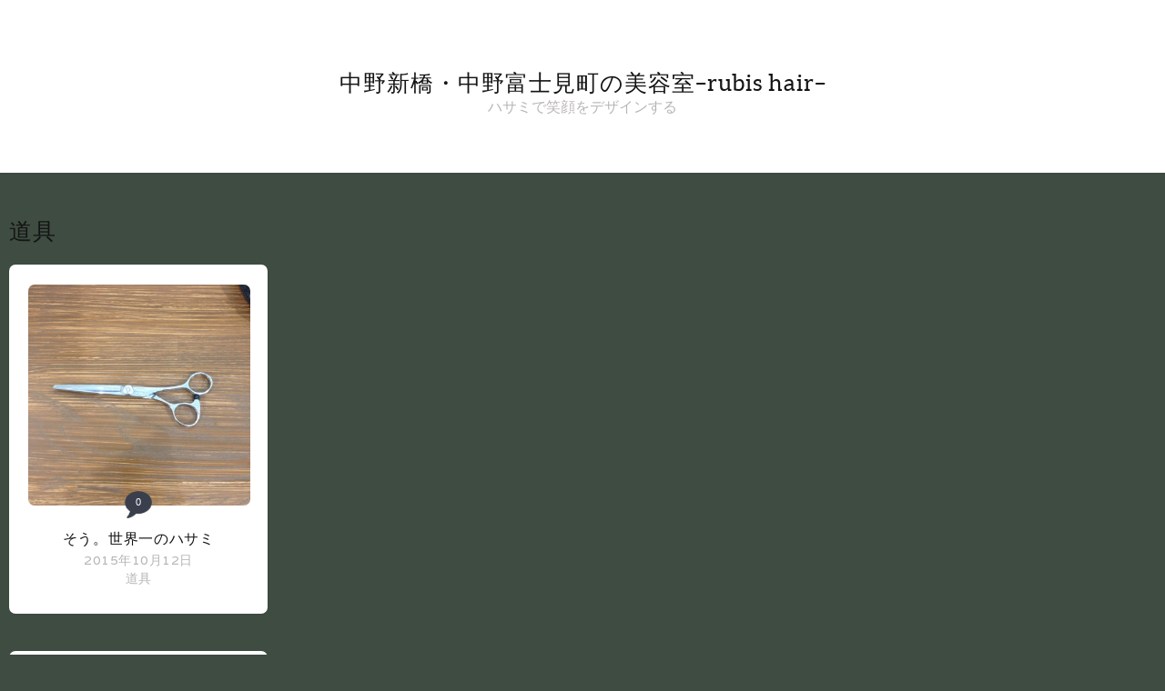

--- FILE ---
content_type: text/html; charset=UTF-8
request_url: https://rubis-hair.jp/blog/category/%E9%81%93%E5%85%B7/
body_size: 4791
content:
<!DOCTYPE html>
<html lang="ja">
<head>
	<meta charset="UTF-8">
	<meta name="viewport" content="width=device-width, initial-scale=1">
	<link rel="profile" href="http://gmpg.org/xfn/11">
	<link rel="pingback" href="https://rubis-hair.jp/blog/xmlrpc.php">

	<title>道具 | 中野新橋・中野富士見町の美容室&#8211;rubis hair&#8211;中野新橋・中野富士見町の美容室&#8211;rubis hair&#8211;</title>
<link rel="alternate" type="application/rss+xml" title="中野新橋・中野富士見町の美容室--rubis hair-- &raquo; フィード" href="https://rubis-hair.jp/blog/feed/" />
<link rel="alternate" type="application/rss+xml" title="中野新橋・中野富士見町の美容室--rubis hair-- &raquo; コメントフィード" href="https://rubis-hair.jp/blog/comments/feed/" />
<link rel="alternate" type="application/rss+xml" title="中野新橋・中野富士見町の美容室--rubis hair-- &raquo; 道具 カテゴリーのフィード" href="https://rubis-hair.jp/blog/category/%e9%81%93%e5%85%b7/feed/" />
		<script type="text/javascript">
			window._wpemojiSettings = {"baseUrl":"https:\/\/s.w.org\/images\/core\/emoji\/72x72\/","ext":".png","source":{"concatemoji":"https:\/\/rubis-hair.jp\/blog\/wp-includes\/js\/wp-emoji-release.min.js?ver=4.3.34"}};
			!function(e,n,t){var a;function o(e){var t=n.createElement("canvas"),a=t.getContext&&t.getContext("2d");return!(!a||!a.fillText)&&(a.textBaseline="top",a.font="600 32px Arial","flag"===e?(a.fillText(String.fromCharCode(55356,56812,55356,56807),0,0),3e3<t.toDataURL().length):(a.fillText(String.fromCharCode(55357,56835),0,0),0!==a.getImageData(16,16,1,1).data[0]))}function i(e){var t=n.createElement("script");t.src=e,t.type="text/javascript",n.getElementsByTagName("head")[0].appendChild(t)}t.supports={simple:o("simple"),flag:o("flag")},t.DOMReady=!1,t.readyCallback=function(){t.DOMReady=!0},t.supports.simple&&t.supports.flag||(a=function(){t.readyCallback()},n.addEventListener?(n.addEventListener("DOMContentLoaded",a,!1),e.addEventListener("load",a,!1)):(e.attachEvent("onload",a),n.attachEvent("onreadystatechange",function(){"complete"===n.readyState&&t.readyCallback()})),(a=t.source||{}).concatemoji?i(a.concatemoji):a.wpemoji&&a.twemoji&&(i(a.twemoji),i(a.wpemoji)))}(window,document,window._wpemojiSettings);
		</script>
		<style type="text/css">
img.wp-smiley,
img.emoji {
	display: inline !important;
	border: none !important;
	box-shadow: none !important;
	height: 1em !important;
	width: 1em !important;
	margin: 0 .07em !important;
	vertical-align: -0.1em !important;
	background: none !important;
	padding: 0 !important;
}
</style>
<link rel='stylesheet' id='stacker-style-css'  href='https://rubis-hair.jp/blog/wp-content/themes/stacker-lite/style.css?ver=4.3.34' type='text/css' media='all' />
<link rel='stylesheet' id='font-awesome-css'  href='https://rubis-hair.jp/blog/wp-content/themes/stacker-lite/inc/font-awesome-4.3.0/css/font-awesome.min.css?ver=4.3.34' type='text/css' media='all' />
<link rel='stylesheet' id='stacker-fonts-css'  href='//fonts.googleapis.com/css?family=Varela&#038;subset=latin%2Clatin-ext' type='text/css' media='all' />
<script type='text/javascript' src='https://rubis-hair.jp/blog/wp-includes/js/jquery/jquery.js?ver=1.11.3'></script>
<script type='text/javascript' src='https://rubis-hair.jp/blog/wp-includes/js/jquery/jquery-migrate.min.js?ver=1.2.1'></script>
<link rel="EditURI" type="application/rsd+xml" title="RSD" href="https://rubis-hair.jp/blog/xmlrpc.php?rsd" />
<link rel="wlwmanifest" type="application/wlwmanifest+xml" href="https://rubis-hair.jp/blog/wp-includes/wlwmanifest.xml" /> 
<meta name="generator" content="WordPress 4.3.34" />
	<style type="text/css">.recentcomments a{display:inline !important;padding:0 !important;margin:0 !important;}</style>
<style type="text/css" id="custom-background-css">
body.custom-background { background-color: #3e4c41; }
</style>
<style>@media only screen and (min-width: 1100px) {
    .masonry { column-count: 4; -webkit-column-count: 4; -moz-column-count: 4}}</style></head>

<body class="archive category category-4 custom-background">
<div id="header">
<div id="sitebranding">
	<h1 class="sitetitle">
			<a href="https://rubis-hair.jp/blog/"
			   title="中野新橋・中野富士見町の美容室&#8211;rubis hair&#8211;"
			   rel="home">中野新橋・中野富士見町の美容室&#8211;rubis hair&#8211;</a>
	</h1>

	<div class="tagline">ハサミで笑顔をデザインする</div>
	<div id="menu-social" class="menu">
			</div>
    </div><!--End Site Branding -->
</div>
<!--End Header -->
	<div class="demo-wrap">
		<div class="wrapper">
			<h2 class="archive-title">
				道具			</h2>

			<div class="masonry" id="scroll-wrapper">
													
<div class="item post-99 post type-post status-publish format-standard has-post-thumbnail hentry category-4">

	<a href="https://rubis-hair.jp/blog/2015/10/12/%e3%81%9d%e3%81%86%e3%80%82%e4%b8%96%e7%95%8c%e4%b8%80%e3%81%ae%e3%83%8f%e3%82%b5%e3%83%9f/"><img width="400" height="400" src="https://rubis-hair.jp/blog/wp-content/uploads/2015/10/IMG_5140-400x400.jpg" class=" wp-post-image" alt="IMG_5140" /></a>

	<div class="commentcount">
			<span>0</span>
	</div>
	<h2 class="itemtitle"><a href="https://rubis-hair.jp/blog/2015/10/12/%e3%81%9d%e3%81%86%e3%80%82%e4%b8%96%e7%95%8c%e4%b8%80%e3%81%ae%e3%83%8f%e3%82%b5%e3%83%9f/">そう。世界一のハサミ</a></h2>

	<div class="itemdate"><a href="https://rubis-hair.jp/blog/2015/10/12/%e3%81%9d%e3%81%86%e3%80%82%e4%b8%96%e7%95%8c%e4%b8%80%e3%81%ae%e3%83%8f%e3%82%b5%e3%83%9f/"><span class="posted-on"><a href="https://rubis-hair.jp/blog/2015/10/12/%e3%81%9d%e3%81%86%e3%80%82%e4%b8%96%e7%95%8c%e4%b8%80%e3%81%ae%e3%83%8f%e3%82%b5%e3%83%9f/" rel="bookmark"><time class="entry-date published updated" datetime="2015-10-12T01:06:29+00:00">2015年10月12日</time></a></span></a></div>
	<div class="itemcat">
		<a href="https://rubis-hair.jp/blog/category/%e9%81%93%e5%85%b7/">道具</a>	</div>
</div><!--End Post -->									
<div class="item post-64 post type-post status-publish format-standard has-post-thumbnail hentry category-4">

	<a href="https://rubis-hair.jp/blog/2015/09/27/%e8%80%81%e5%be%8c%e3%81%af%e9%9d%a9%e8%81%b7%e4%ba%ba%e3%81%8b%e3%81%aa/"><img width="400" height="400" src="https://rubis-hair.jp/blog/wp-content/uploads/2015/09/IMG_5129-400x400.jpg" class=" wp-post-image" alt="IMG_5129" /></a>

	<div class="commentcount">
			<span>0</span>
	</div>
	<h2 class="itemtitle"><a href="https://rubis-hair.jp/blog/2015/09/27/%e8%80%81%e5%be%8c%e3%81%af%e9%9d%a9%e8%81%b7%e4%ba%ba%e3%81%8b%e3%81%aa/">老後は革職人(^^)かな</a></h2>

	<div class="itemdate"><a href="https://rubis-hair.jp/blog/2015/09/27/%e8%80%81%e5%be%8c%e3%81%af%e9%9d%a9%e8%81%b7%e4%ba%ba%e3%81%8b%e3%81%aa/"><span class="posted-on"><a href="https://rubis-hair.jp/blog/2015/09/27/%e8%80%81%e5%be%8c%e3%81%af%e9%9d%a9%e8%81%b7%e4%ba%ba%e3%81%8b%e3%81%aa/" rel="bookmark"><time class="entry-date published updated" datetime="2015-09-27T23:12:02+00:00">2015年9月27日</time></a></span></a></div>
	<div class="itemcat">
		<a href="https://rubis-hair.jp/blog/category/%e9%81%93%e5%85%b7/">道具</a>	</div>
</div><!--End Post -->							</div>
			<div class="pagination">
							</div>
		</div>
	</div>
<div id="footer">
	<div class="wrapper">
		<div id="footerwidgets">
			<div class="footerwidget">
<form method="get" class="search-form" action="https://rubis-hair.jp/blog/">
	<p>
		<input type="text" class="search-field" value="" name="s"/>
	</p>

	<p>
		<input type="submit" class="search-submit"
			   value="Search"/>
	</p>
</form></div><div class="footerwidget"><h4 class="footerheading">投稿カレンダー</h4><div id="calendar_wrap"><table id="wp-calendar">
	<caption>2026年1月</caption>
	<thead>
	<tr>
		<th scope="col" title="月曜日">月</th>
		<th scope="col" title="火曜日">火</th>
		<th scope="col" title="水曜日">水</th>
		<th scope="col" title="木曜日">木</th>
		<th scope="col" title="金曜日">金</th>
		<th scope="col" title="土曜日">土</th>
		<th scope="col" title="日曜日">日</th>
	</tr>
	</thead>

	<tfoot>
	<tr>
		<td colspan="3" id="prev"><a href="https://rubis-hair.jp/blog/2022/01/">&laquo; 1月</a></td>
		<td class="pad">&nbsp;</td>
		<td colspan="3" id="next" class="pad">&nbsp;</td>
	</tr>
	</tfoot>

	<tbody>
	<tr>
		<td colspan="3" class="pad">&nbsp;</td><td>1</td><td>2</td><td>3</td><td>4</td>
	</tr>
	<tr>
		<td>5</td><td>6</td><td>7</td><td>8</td><td>9</td><td>10</td><td>11</td>
	</tr>
	<tr>
		<td>12</td><td>13</td><td>14</td><td>15</td><td>16</td><td>17</td><td>18</td>
	</tr>
	<tr>
		<td>19</td><td>20</td><td>21</td><td>22</td><td>23</td><td>24</td><td>25</td>
	</tr>
	<tr>
		<td>26</td><td>27</td><td id="today">28</td><td>29</td><td>30</td><td>31</td>
		<td class="pad" colspan="1">&nbsp;</td>
	</tr>
	</tbody>
	</table></div></div>		<div class="footerwidget">		<h4 class="footerheading">最近の投稿</h4>		<ul>
					<li>
				<a href="https://rubis-hair.jp/blog/2022/01/04/2022%e5%b9%b4%e3%82%82%e3%82%88%e3%82%8d%e3%81%97%e3%81%8f%e3%81%8a%e9%a1%98%e3%81%84%e7%94%b3%e3%81%97%e4%b8%8a%e3%81%92%e3%81%be%e3%81%99%e3%80%82/">2022年もよろしくお願い申し上げます。</a>
						</li>
					<li>
				<a href="https://rubis-hair.jp/blog/2021/01/26/%e7%a9%ba%e9%96%93%e9%99%a4%e8%8f%8c%e3%82%82%e3%83%90%e3%83%83%e3%83%81%e3%83%aa%e3%81%a7%e3%81%99%ef%bc%81/">空間除菌もバッチリです！</a>
						</li>
					<li>
				<a href="https://rubis-hair.jp/blog/2021/01/01/2021%e5%b9%b4%e3%82%82%e5%ae%9c%e3%81%97%e3%81%8f%e3%81%8a%e9%a1%98%e3%81%84%e8%87%b4%e3%81%97%e3%81%be%e3%81%99%e3%80%82/">2021年も宜しくお願い致します。</a>
						</li>
					<li>
				<a href="https://rubis-hair.jp/blog/2020/04/10/%e6%9c%88%e6%9b%9c%e3%81%a8%e6%b0%b4%e6%9b%9c%e3%81%afrubis-hair%e3%82%92%e7%8b%ac%e3%82%8a%e5%8d%a0%e3%82%81%e3%81%a7%e3%81%8d%e3%81%be%e3%81%99%ef%bc%81/">月曜と水曜はrubis hairを独り占めできます！</a>
						</li>
					<li>
				<a href="https://rubis-hair.jp/blog/2020/04/01/%e6%96%b0%e5%9e%8b%e3%82%b3%e3%83%ad%e3%83%8a%e3%82%a6%e3%82%a3%e3%83%ab%e3%82%b9%e6%84%9f%e6%9f%93%e9%98%b2%e6%ad%a2%e5%af%be%e7%ad%96%e3%81%ab%e3%81%a4%e3%81%84%e3%81%a6/">新型コロナウィルス感染防止対策について</a>
						</li>
				</ul>
		</div><div class="footerwidget"><h4 class="footerheading">最近のコメント</h4><ul id="recentcomments"></ul></div><div class="footerwidget"><h4 class="footerheading">アーカイブ</h4>		<ul>
	<li><a href='https://rubis-hair.jp/blog/2022/01/'>2022年1月</a></li>
	<li><a href='https://rubis-hair.jp/blog/2021/01/'>2021年1月</a></li>
	<li><a href='https://rubis-hair.jp/blog/2020/04/'>2020年4月</a></li>
	<li><a href='https://rubis-hair.jp/blog/2020/01/'>2020年1月</a></li>
	<li><a href='https://rubis-hair.jp/blog/2019/01/'>2019年1月</a></li>
	<li><a href='https://rubis-hair.jp/blog/2018/12/'>2018年12月</a></li>
	<li><a href='https://rubis-hair.jp/blog/2018/10/'>2018年10月</a></li>
	<li><a href='https://rubis-hair.jp/blog/2018/09/'>2018年9月</a></li>
	<li><a href='https://rubis-hair.jp/blog/2018/08/'>2018年8月</a></li>
	<li><a href='https://rubis-hair.jp/blog/2018/07/'>2018年7月</a></li>
	<li><a href='https://rubis-hair.jp/blog/2018/05/'>2018年5月</a></li>
	<li><a href='https://rubis-hair.jp/blog/2018/03/'>2018年3月</a></li>
	<li><a href='https://rubis-hair.jp/blog/2018/02/'>2018年2月</a></li>
	<li><a href='https://rubis-hair.jp/blog/2018/01/'>2018年1月</a></li>
	<li><a href='https://rubis-hair.jp/blog/2017/12/'>2017年12月</a></li>
	<li><a href='https://rubis-hair.jp/blog/2017/11/'>2017年11月</a></li>
	<li><a href='https://rubis-hair.jp/blog/2017/10/'>2017年10月</a></li>
	<li><a href='https://rubis-hair.jp/blog/2017/09/'>2017年9月</a></li>
	<li><a href='https://rubis-hair.jp/blog/2017/08/'>2017年8月</a></li>
	<li><a href='https://rubis-hair.jp/blog/2017/07/'>2017年7月</a></li>
	<li><a href='https://rubis-hair.jp/blog/2017/06/'>2017年6月</a></li>
	<li><a href='https://rubis-hair.jp/blog/2017/05/'>2017年5月</a></li>
	<li><a href='https://rubis-hair.jp/blog/2017/04/'>2017年4月</a></li>
	<li><a href='https://rubis-hair.jp/blog/2017/03/'>2017年3月</a></li>
	<li><a href='https://rubis-hair.jp/blog/2017/02/'>2017年2月</a></li>
	<li><a href='https://rubis-hair.jp/blog/2017/01/'>2017年1月</a></li>
	<li><a href='https://rubis-hair.jp/blog/2016/12/'>2016年12月</a></li>
	<li><a href='https://rubis-hair.jp/blog/2016/11/'>2016年11月</a></li>
	<li><a href='https://rubis-hair.jp/blog/2016/10/'>2016年10月</a></li>
	<li><a href='https://rubis-hair.jp/blog/2016/09/'>2016年9月</a></li>
	<li><a href='https://rubis-hair.jp/blog/2016/08/'>2016年8月</a></li>
	<li><a href='https://rubis-hair.jp/blog/2016/07/'>2016年7月</a></li>
	<li><a href='https://rubis-hair.jp/blog/2016/06/'>2016年6月</a></li>
	<li><a href='https://rubis-hair.jp/blog/2016/05/'>2016年5月</a></li>
	<li><a href='https://rubis-hair.jp/blog/2016/04/'>2016年4月</a></li>
	<li><a href='https://rubis-hair.jp/blog/2016/03/'>2016年3月</a></li>
	<li><a href='https://rubis-hair.jp/blog/2016/02/'>2016年2月</a></li>
	<li><a href='https://rubis-hair.jp/blog/2016/01/'>2016年1月</a></li>
	<li><a href='https://rubis-hair.jp/blog/2015/12/'>2015年12月</a></li>
	<li><a href='https://rubis-hair.jp/blog/2015/11/'>2015年11月</a></li>
	<li><a href='https://rubis-hair.jp/blog/2015/10/'>2015年10月</a></li>
	<li><a href='https://rubis-hair.jp/blog/2015/09/'>2015年9月</a></li>
		</ul>
</div><div class="footerwidget"><h4 class="footerheading">カテゴリー</h4>		<ul>
	<li class="cat-item cat-item-8"><a href="https://rubis-hair.jp/blog/category/harley-davidson/" >HARLEY-DAVIDSON</a>
</li>
	<li class="cat-item cat-item-33"><a href="https://rubis-hair.jp/blog/category/%e3%81%be%e3%81%a4%e3%83%91%e3%83%bc/" >まつパー</a>
</li>
	<li class="cat-item cat-item-12"><a href="https://rubis-hair.jp/blog/category/%e3%82%ad%e3%83%a3%e3%83%b3%e3%83%9a%e3%83%bc%e3%83%b3/" >キャンペーン</a>
</li>
	<li class="cat-item cat-item-31"><a href="https://rubis-hair.jp/blog/category/%e3%82%b2%e3%83%ac%e3%83%b3%e3%83%87/" >ゲレンデ</a>
</li>
	<li class="cat-item cat-item-19"><a href="https://rubis-hair.jp/blog/category/%e3%83%88%e3%83%aa%e3%83%bc%e3%83%88%e3%83%a1%e3%83%b3%e3%83%88/" >トリートメント</a>
</li>
	<li class="cat-item cat-item-18"><a href="https://rubis-hair.jp/blog/category/%e3%83%8d%e3%82%a4%e3%83%ab/" >ネイル</a>
</li>
	<li class="cat-item cat-item-34"><a href="https://rubis-hair.jp/blog/category/%e3%83%98%e3%82%a2%e3%82%ab%e3%83%a9%e3%83%bc/" >ヘアカラー</a>
</li>
	<li class="cat-item cat-item-13"><a href="https://rubis-hair.jp/blog/category/%e3%83%9e%e3%83%84%e3%82%a8%e3%82%af/" >マツエク</a>
</li>
	<li class="cat-item cat-item-26"><a href="https://rubis-hair.jp/blog/category/%e4%b8%ad%e9%87%8e%e5%af%8c%e5%a3%ab%e8%a6%8b%e7%94%ba/" >中野富士見町</a>
</li>
	<li class="cat-item cat-item-23"><a href="https://rubis-hair.jp/blog/category/%e4%b8%ad%e9%87%8e%e5%af%8c%e5%a3%ab%e8%a6%8b%e7%94%ba%e3%80%80%e7%be%8e%e5%ae%b9%e5%ae%a4/" >中野富士見町　美容室</a>
</li>
	<li class="cat-item cat-item-25"><a href="https://rubis-hair.jp/blog/category/%e4%b8%ad%e9%87%8e%e6%96%b0%e6%a9%8b/" >中野新橋</a>
</li>
	<li class="cat-item cat-item-22"><a href="https://rubis-hair.jp/blog/category/%e4%b8%ad%e9%87%8e%e6%96%b0%e6%a9%8b%e3%80%80%e7%be%8e%e5%ae%b9%e5%ae%a4/" >中野新橋　美容室</a>
</li>
	<li class="cat-item cat-item-24"><a href="https://rubis-hair.jp/blog/category/%e4%b8%ad%e9%87%8e%e6%96%b0%e6%a9%8b%e3%83%bb%e4%b8%ad%e9%87%8e%e5%af%8c%e5%a3%ab%e8%a6%8b%e7%94%ba%e3%81%ae%e7%be%8e%e5%ae%b9%e5%ae%a4/" >中野新橋・中野富士見町の美容室</a>
</li>
	<li class="cat-item cat-item-15"><a href="https://rubis-hair.jp/blog/category/%e4%bc%91%e6%97%a5/" >休日</a>
</li>
	<li class="cat-item cat-item-5"><a href="https://rubis-hair.jp/blog/category/%e5%95%86%e5%93%81/" >商品</a>
</li>
	<li class="cat-item cat-item-11"><a href="https://rubis-hair.jp/blog/category/%e5%95%86%e5%ba%97%e4%bc%9a/" >商店会</a>
</li>
	<li class="cat-item cat-item-6"><a href="https://rubis-hair.jp/blog/category/%e6%8a%80%e8%a1%93/" >技術</a>
</li>
	<li class="cat-item cat-item-10"><a href="https://rubis-hair.jp/blog/category/%e6%8e%a5%e5%ae%a2/" >接客</a>
</li>
	<li class="cat-item cat-item-20"><a href="https://rubis-hair.jp/blog/category/%e6%92%ae%e5%bd%b1/" >撮影</a>
</li>
	<li class="cat-item cat-item-1"><a href="https://rubis-hair.jp/blog/category/%e6%9c%aa%e5%88%86%e9%a1%9e/" >未分類</a>
</li>
	<li class="cat-item cat-item-14"><a href="https://rubis-hair.jp/blog/category/%e6%b1%82%e4%ba%ba/" >求人</a>
</li>
	<li class="cat-item cat-item-9"><a href="https://rubis-hair.jp/blog/category/%e6%bd%9c%e5%85%a5%e3%83%aa%e3%83%9d%e3%83%bc%e3%83%88/" >潜入リポート</a>
</li>
	<li class="cat-item cat-item-16"><a href="https://rubis-hair.jp/blog/category/%e7%86%8a%e6%9c%ac/" >熊本</a>
</li>
	<li class="cat-item cat-item-32"><a href="https://rubis-hair.jp/blog/category/%e7%9d%80%e4%bb%98%e3%81%91/" >着付け</a>
</li>
	<li class="cat-item cat-item-3"><a href="https://rubis-hair.jp/blog/category/%e7%be%8e%e5%ae%b9/" >美容</a>
</li>
	<li class="cat-item cat-item-2"><a href="https://rubis-hair.jp/blog/category/%e7%be%8e%e5%ae%b9%e5%ae%a4/" >美容室</a>
</li>
	<li class="cat-item cat-item-21"><a href="https://rubis-hair.jp/blog/category/%e7%be%8e%e5%ae%b9%e9%99%a2/" >美容院</a>
</li>
	<li class="cat-item cat-item-4 current-cat"><a href="https://rubis-hair.jp/blog/category/%e9%81%93%e5%85%b7/" >道具</a>
</li>
	<li class="cat-item cat-item-17"><a href="https://rubis-hair.jp/blog/category/%ef%bc%91%e5%91%a8%e5%b9%b4/" >１周年</a>
</li>
		</ul>
</div>
		</div>
		<!-- End Footer Widgets-->
				<div id="footercredits">
			<h3 class="footer-title"><a href="http://rubis-hair.jp/" target="_blank">rubis hair</a></h3>

			<div class="footertext">
				<p>© 2015 rubis hair. All rights reserved.</p>
			</div>
		</div>
		<script type='text/javascript' src='https://rubis-hair.jp/blog/wp-content/themes/stacker-lite/inc/js/script.js?ver=20130115'></script>
	</div>
	<!-- End Wrapper -->
</div><!-- End Footer -->

</body>
</html>